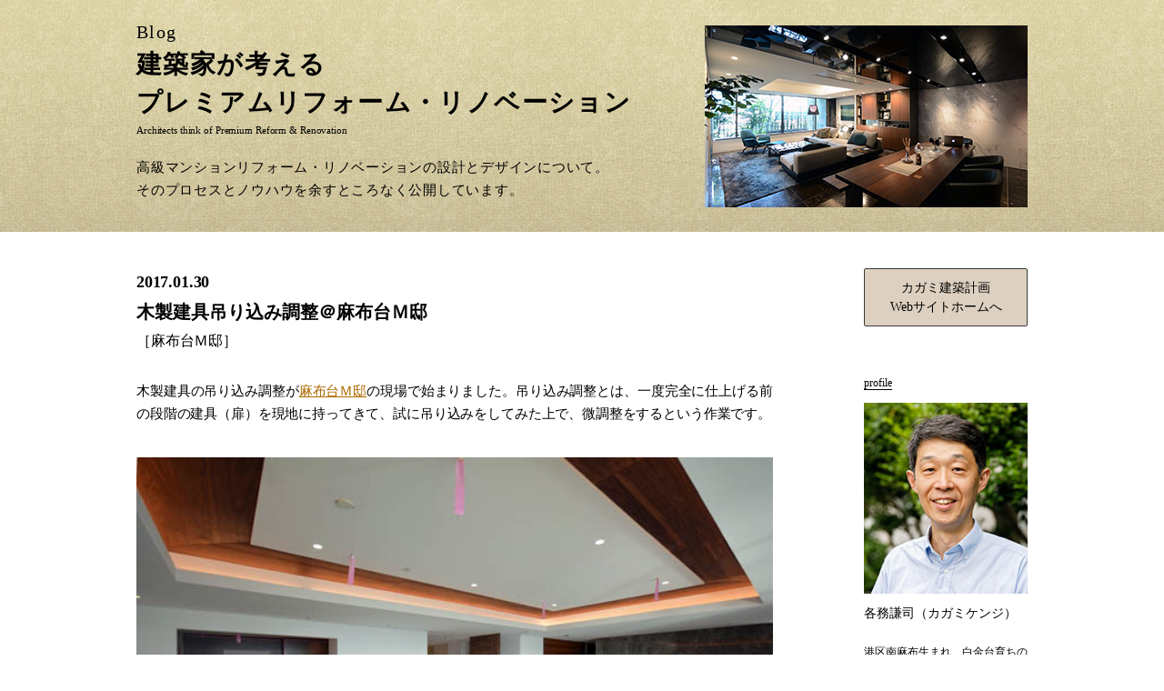

--- FILE ---
content_type: text/html; charset=UTF-8
request_url: https://kagami-renovation.com/apartment_reform/16888.html
body_size: 15561
content:
<html class="no-js" lang="ja">
<head>
<meta charset="utf-8">
<meta http-equiv="x-ua-compatible" content="ie=edge">
<meta name="viewport" content="width=device-width, initial-scale=1">
<title>建築家が考えるプレミアムリフォーム・リノベーション｜建築家・各務謙司のブログ</title>
		<meta name="description" content="高級マンションリフォーム・リノベーションの設計とデザインについて、そのプロセスとノウハウを余すところなく公開しています。デザインや仕上げ材に加え、構造や設備といった普段は見ることのできないマンションの裏側まで徹底的に解説しています。"/>
		<meta name="keywords" content="高級マンション,建築家,プレミアム,リフォーム,リノベーション,各務謙司"/>
		<meta property="og:title" content="建築家が考えるプレミアムリフォーム・リノベーション｜建築家・各務謙司のブログ" />
		<meta property="og:type" content="website" />
		<meta property="og:description" content="高級マンションリフォーム・リノベーションの設計とデザインについて、そのプロセスとノウハウを余すところなく公開しています。デザインや仕上げ材に加え、構造や設備といった普段は見ることのできないマンションの裏側まで徹底的に解説しています。">
		<meta name="viewport" content="width=device-width,initial-scale=1.0,minimum-scale=1.0,shrink-to-fit=no">
		<link rel="shortcut icon" href="https://kagami-renovation.com/wp/wp-content/themes/kagami-blog/images/favicon.ico">
	<link rel="stylesheet" href="https://kagami-renovation.com/wp/wp-content/themes/kagami-blog/css/normalize.css">
	<link rel="stylesheet" href="https://kagami-renovation.com/wp/wp-content/themes/kagami-blog/css/layout.css">
	
	<script src="https://kagami-renovation.com/wp/wp-content/themes/kagami-blog/js/vendor/modernizr-2.8.3.min.js"></script>
	<script src="https://ajax.googleapis.com/ajax/libs/jquery/2.1.3/jquery.min.js"></script>
	<script src="http://cdnjs.cloudflare.com/ajax/libs/jquery-easing/1.3/jquery.easing.min.js"></script>
	<script src="https://kagami-renovation.com/wp/wp-content/themes/kagami-blog/js/common.js?v=170609"></script>
<script type="text/javascript">
/* <![CDATA[ */
window.JetpackScriptData = {"site":{"icon":"","title":"建築家が考える上級リフォーム・リノベーション","host":"unknown","is_wpcom_platform":false}};
/* ]]> */
</script>
<meta name='robots' content='max-image-preview:large' />
<!-- Google tag (gtag.js) consent mode dataLayer added by Site Kit -->
<script type="text/javascript" id="google_gtagjs-js-consent-mode-data-layer">
/* <![CDATA[ */
window.dataLayer = window.dataLayer || [];function gtag(){dataLayer.push(arguments);}
gtag('consent', 'default', {"ad_personalization":"denied","ad_storage":"denied","ad_user_data":"denied","analytics_storage":"denied","functionality_storage":"denied","security_storage":"denied","personalization_storage":"denied","region":["AT","BE","BG","CH","CY","CZ","DE","DK","EE","ES","FI","FR","GB","GR","HR","HU","IE","IS","IT","LI","LT","LU","LV","MT","NL","NO","PL","PT","RO","SE","SI","SK"],"wait_for_update":500});
window._googlesitekitConsentCategoryMap = {"statistics":["analytics_storage"],"marketing":["ad_storage","ad_user_data","ad_personalization"],"functional":["functionality_storage","security_storage"],"preferences":["personalization_storage"]};
window._googlesitekitConsents = {"ad_personalization":"denied","ad_storage":"denied","ad_user_data":"denied","analytics_storage":"denied","functionality_storage":"denied","security_storage":"denied","personalization_storage":"denied","region":["AT","BE","BG","CH","CY","CZ","DE","DK","EE","ES","FI","FR","GB","GR","HR","HU","IE","IS","IT","LI","LT","LU","LV","MT","NL","NO","PL","PT","RO","SE","SI","SK"],"wait_for_update":500};
/* ]]> */
</script>
<!-- Google タグ (gtag.js) の終了同意モード dataLayer が Site Kit によって追加されました -->
<link rel='dns-prefetch' href='//cdn.jsdelivr.net' />
<link rel='dns-prefetch' href='//www.googletagmanager.com' />
<link rel='dns-prefetch' href='//use.fontawesome.com' />
<link rel="alternate" title="oEmbed (JSON)" type="application/json+oembed" href="https://kagami-renovation.com/wp-json/oembed/1.0/embed?url=https%3A%2F%2Fkagami-renovation.com%2Fapartment_reform%2F16888.html" />
<link rel="alternate" title="oEmbed (XML)" type="text/xml+oembed" href="https://kagami-renovation.com/wp-json/oembed/1.0/embed?url=https%3A%2F%2Fkagami-renovation.com%2Fapartment_reform%2F16888.html&#038;format=xml" />
	  <style type="text/css">
	  .wp-pagenavi{margin-left:auto !important; margin-right:auto; !important}

	  .wp-pagenavi a,.wp-pagenavi a:link,.wp-pagenavi a:visited,.wp-pagenavi a:active,.wp-pagenavi span.extend { background:#ac6a00 !important; border:1px solid #ac6a00 !important; color:#ffffff !important; }
	  .wp-pagenavi a:hover,.wp-pagenavi span.current
	  {
		  background:#ffffff !important; border:1px solid #ac6a00 !important; color:#ac6a00 !important; 
	  }
	  .wp-pagenavi span.pages { color:#000000 !important; }
	  </style>
	  <style id='wp-img-auto-sizes-contain-inline-css' type='text/css'>
img:is([sizes=auto i],[sizes^="auto," i]){contain-intrinsic-size:3000px 1500px}
/*# sourceURL=wp-img-auto-sizes-contain-inline-css */
</style>
<style id='wp-emoji-styles-inline-css' type='text/css'>

	img.wp-smiley, img.emoji {
		display: inline !important;
		border: none !important;
		box-shadow: none !important;
		height: 1em !important;
		width: 1em !important;
		margin: 0 0.07em !important;
		vertical-align: -0.1em !important;
		background: none !important;
		padding: 0 !important;
	}
/*# sourceURL=wp-emoji-styles-inline-css */
</style>
<style id='wp-block-library-inline-css' type='text/css'>
:root{--wp-block-synced-color:#7a00df;--wp-block-synced-color--rgb:122,0,223;--wp-bound-block-color:var(--wp-block-synced-color);--wp-editor-canvas-background:#ddd;--wp-admin-theme-color:#007cba;--wp-admin-theme-color--rgb:0,124,186;--wp-admin-theme-color-darker-10:#006ba1;--wp-admin-theme-color-darker-10--rgb:0,107,160.5;--wp-admin-theme-color-darker-20:#005a87;--wp-admin-theme-color-darker-20--rgb:0,90,135;--wp-admin-border-width-focus:2px}@media (min-resolution:192dpi){:root{--wp-admin-border-width-focus:1.5px}}.wp-element-button{cursor:pointer}:root .has-very-light-gray-background-color{background-color:#eee}:root .has-very-dark-gray-background-color{background-color:#313131}:root .has-very-light-gray-color{color:#eee}:root .has-very-dark-gray-color{color:#313131}:root .has-vivid-green-cyan-to-vivid-cyan-blue-gradient-background{background:linear-gradient(135deg,#00d084,#0693e3)}:root .has-purple-crush-gradient-background{background:linear-gradient(135deg,#34e2e4,#4721fb 50%,#ab1dfe)}:root .has-hazy-dawn-gradient-background{background:linear-gradient(135deg,#faaca8,#dad0ec)}:root .has-subdued-olive-gradient-background{background:linear-gradient(135deg,#fafae1,#67a671)}:root .has-atomic-cream-gradient-background{background:linear-gradient(135deg,#fdd79a,#004a59)}:root .has-nightshade-gradient-background{background:linear-gradient(135deg,#330968,#31cdcf)}:root .has-midnight-gradient-background{background:linear-gradient(135deg,#020381,#2874fc)}:root{--wp--preset--font-size--normal:16px;--wp--preset--font-size--huge:42px}.has-regular-font-size{font-size:1em}.has-larger-font-size{font-size:2.625em}.has-normal-font-size{font-size:var(--wp--preset--font-size--normal)}.has-huge-font-size{font-size:var(--wp--preset--font-size--huge)}.has-text-align-center{text-align:center}.has-text-align-left{text-align:left}.has-text-align-right{text-align:right}.has-fit-text{white-space:nowrap!important}#end-resizable-editor-section{display:none}.aligncenter{clear:both}.items-justified-left{justify-content:flex-start}.items-justified-center{justify-content:center}.items-justified-right{justify-content:flex-end}.items-justified-space-between{justify-content:space-between}.screen-reader-text{border:0;clip-path:inset(50%);height:1px;margin:-1px;overflow:hidden;padding:0;position:absolute;width:1px;word-wrap:normal!important}.screen-reader-text:focus{background-color:#ddd;clip-path:none;color:#444;display:block;font-size:1em;height:auto;left:5px;line-height:normal;padding:15px 23px 14px;text-decoration:none;top:5px;width:auto;z-index:100000}html :where(.has-border-color){border-style:solid}html :where([style*=border-top-color]){border-top-style:solid}html :where([style*=border-right-color]){border-right-style:solid}html :where([style*=border-bottom-color]){border-bottom-style:solid}html :where([style*=border-left-color]){border-left-style:solid}html :where([style*=border-width]){border-style:solid}html :where([style*=border-top-width]){border-top-style:solid}html :where([style*=border-right-width]){border-right-style:solid}html :where([style*=border-bottom-width]){border-bottom-style:solid}html :where([style*=border-left-width]){border-left-style:solid}html :where(img[class*=wp-image-]){height:auto;max-width:100%}:where(figure){margin:0 0 1em}html :where(.is-position-sticky){--wp-admin--admin-bar--position-offset:var(--wp-admin--admin-bar--height,0px)}@media screen and (max-width:600px){html :where(.is-position-sticky){--wp-admin--admin-bar--position-offset:0px}}

/*# sourceURL=wp-block-library-inline-css */
</style><style id='global-styles-inline-css' type='text/css'>
:root{--wp--preset--aspect-ratio--square: 1;--wp--preset--aspect-ratio--4-3: 4/3;--wp--preset--aspect-ratio--3-4: 3/4;--wp--preset--aspect-ratio--3-2: 3/2;--wp--preset--aspect-ratio--2-3: 2/3;--wp--preset--aspect-ratio--16-9: 16/9;--wp--preset--aspect-ratio--9-16: 9/16;--wp--preset--color--black: #000000;--wp--preset--color--cyan-bluish-gray: #abb8c3;--wp--preset--color--white: #ffffff;--wp--preset--color--pale-pink: #f78da7;--wp--preset--color--vivid-red: #cf2e2e;--wp--preset--color--luminous-vivid-orange: #ff6900;--wp--preset--color--luminous-vivid-amber: #fcb900;--wp--preset--color--light-green-cyan: #7bdcb5;--wp--preset--color--vivid-green-cyan: #00d084;--wp--preset--color--pale-cyan-blue: #8ed1fc;--wp--preset--color--vivid-cyan-blue: #0693e3;--wp--preset--color--vivid-purple: #9b51e0;--wp--preset--gradient--vivid-cyan-blue-to-vivid-purple: linear-gradient(135deg,rgb(6,147,227) 0%,rgb(155,81,224) 100%);--wp--preset--gradient--light-green-cyan-to-vivid-green-cyan: linear-gradient(135deg,rgb(122,220,180) 0%,rgb(0,208,130) 100%);--wp--preset--gradient--luminous-vivid-amber-to-luminous-vivid-orange: linear-gradient(135deg,rgb(252,185,0) 0%,rgb(255,105,0) 100%);--wp--preset--gradient--luminous-vivid-orange-to-vivid-red: linear-gradient(135deg,rgb(255,105,0) 0%,rgb(207,46,46) 100%);--wp--preset--gradient--very-light-gray-to-cyan-bluish-gray: linear-gradient(135deg,rgb(238,238,238) 0%,rgb(169,184,195) 100%);--wp--preset--gradient--cool-to-warm-spectrum: linear-gradient(135deg,rgb(74,234,220) 0%,rgb(151,120,209) 20%,rgb(207,42,186) 40%,rgb(238,44,130) 60%,rgb(251,105,98) 80%,rgb(254,248,76) 100%);--wp--preset--gradient--blush-light-purple: linear-gradient(135deg,rgb(255,206,236) 0%,rgb(152,150,240) 100%);--wp--preset--gradient--blush-bordeaux: linear-gradient(135deg,rgb(254,205,165) 0%,rgb(254,45,45) 50%,rgb(107,0,62) 100%);--wp--preset--gradient--luminous-dusk: linear-gradient(135deg,rgb(255,203,112) 0%,rgb(199,81,192) 50%,rgb(65,88,208) 100%);--wp--preset--gradient--pale-ocean: linear-gradient(135deg,rgb(255,245,203) 0%,rgb(182,227,212) 50%,rgb(51,167,181) 100%);--wp--preset--gradient--electric-grass: linear-gradient(135deg,rgb(202,248,128) 0%,rgb(113,206,126) 100%);--wp--preset--gradient--midnight: linear-gradient(135deg,rgb(2,3,129) 0%,rgb(40,116,252) 100%);--wp--preset--font-size--small: 13px;--wp--preset--font-size--medium: 20px;--wp--preset--font-size--large: 36px;--wp--preset--font-size--x-large: 42px;--wp--preset--spacing--20: 0.44rem;--wp--preset--spacing--30: 0.67rem;--wp--preset--spacing--40: 1rem;--wp--preset--spacing--50: 1.5rem;--wp--preset--spacing--60: 2.25rem;--wp--preset--spacing--70: 3.38rem;--wp--preset--spacing--80: 5.06rem;--wp--preset--shadow--natural: 6px 6px 9px rgba(0, 0, 0, 0.2);--wp--preset--shadow--deep: 12px 12px 50px rgba(0, 0, 0, 0.4);--wp--preset--shadow--sharp: 6px 6px 0px rgba(0, 0, 0, 0.2);--wp--preset--shadow--outlined: 6px 6px 0px -3px rgb(255, 255, 255), 6px 6px rgb(0, 0, 0);--wp--preset--shadow--crisp: 6px 6px 0px rgb(0, 0, 0);}:where(.is-layout-flex){gap: 0.5em;}:where(.is-layout-grid){gap: 0.5em;}body .is-layout-flex{display: flex;}.is-layout-flex{flex-wrap: wrap;align-items: center;}.is-layout-flex > :is(*, div){margin: 0;}body .is-layout-grid{display: grid;}.is-layout-grid > :is(*, div){margin: 0;}:where(.wp-block-columns.is-layout-flex){gap: 2em;}:where(.wp-block-columns.is-layout-grid){gap: 2em;}:where(.wp-block-post-template.is-layout-flex){gap: 1.25em;}:where(.wp-block-post-template.is-layout-grid){gap: 1.25em;}.has-black-color{color: var(--wp--preset--color--black) !important;}.has-cyan-bluish-gray-color{color: var(--wp--preset--color--cyan-bluish-gray) !important;}.has-white-color{color: var(--wp--preset--color--white) !important;}.has-pale-pink-color{color: var(--wp--preset--color--pale-pink) !important;}.has-vivid-red-color{color: var(--wp--preset--color--vivid-red) !important;}.has-luminous-vivid-orange-color{color: var(--wp--preset--color--luminous-vivid-orange) !important;}.has-luminous-vivid-amber-color{color: var(--wp--preset--color--luminous-vivid-amber) !important;}.has-light-green-cyan-color{color: var(--wp--preset--color--light-green-cyan) !important;}.has-vivid-green-cyan-color{color: var(--wp--preset--color--vivid-green-cyan) !important;}.has-pale-cyan-blue-color{color: var(--wp--preset--color--pale-cyan-blue) !important;}.has-vivid-cyan-blue-color{color: var(--wp--preset--color--vivid-cyan-blue) !important;}.has-vivid-purple-color{color: var(--wp--preset--color--vivid-purple) !important;}.has-black-background-color{background-color: var(--wp--preset--color--black) !important;}.has-cyan-bluish-gray-background-color{background-color: var(--wp--preset--color--cyan-bluish-gray) !important;}.has-white-background-color{background-color: var(--wp--preset--color--white) !important;}.has-pale-pink-background-color{background-color: var(--wp--preset--color--pale-pink) !important;}.has-vivid-red-background-color{background-color: var(--wp--preset--color--vivid-red) !important;}.has-luminous-vivid-orange-background-color{background-color: var(--wp--preset--color--luminous-vivid-orange) !important;}.has-luminous-vivid-amber-background-color{background-color: var(--wp--preset--color--luminous-vivid-amber) !important;}.has-light-green-cyan-background-color{background-color: var(--wp--preset--color--light-green-cyan) !important;}.has-vivid-green-cyan-background-color{background-color: var(--wp--preset--color--vivid-green-cyan) !important;}.has-pale-cyan-blue-background-color{background-color: var(--wp--preset--color--pale-cyan-blue) !important;}.has-vivid-cyan-blue-background-color{background-color: var(--wp--preset--color--vivid-cyan-blue) !important;}.has-vivid-purple-background-color{background-color: var(--wp--preset--color--vivid-purple) !important;}.has-black-border-color{border-color: var(--wp--preset--color--black) !important;}.has-cyan-bluish-gray-border-color{border-color: var(--wp--preset--color--cyan-bluish-gray) !important;}.has-white-border-color{border-color: var(--wp--preset--color--white) !important;}.has-pale-pink-border-color{border-color: var(--wp--preset--color--pale-pink) !important;}.has-vivid-red-border-color{border-color: var(--wp--preset--color--vivid-red) !important;}.has-luminous-vivid-orange-border-color{border-color: var(--wp--preset--color--luminous-vivid-orange) !important;}.has-luminous-vivid-amber-border-color{border-color: var(--wp--preset--color--luminous-vivid-amber) !important;}.has-light-green-cyan-border-color{border-color: var(--wp--preset--color--light-green-cyan) !important;}.has-vivid-green-cyan-border-color{border-color: var(--wp--preset--color--vivid-green-cyan) !important;}.has-pale-cyan-blue-border-color{border-color: var(--wp--preset--color--pale-cyan-blue) !important;}.has-vivid-cyan-blue-border-color{border-color: var(--wp--preset--color--vivid-cyan-blue) !important;}.has-vivid-purple-border-color{border-color: var(--wp--preset--color--vivid-purple) !important;}.has-vivid-cyan-blue-to-vivid-purple-gradient-background{background: var(--wp--preset--gradient--vivid-cyan-blue-to-vivid-purple) !important;}.has-light-green-cyan-to-vivid-green-cyan-gradient-background{background: var(--wp--preset--gradient--light-green-cyan-to-vivid-green-cyan) !important;}.has-luminous-vivid-amber-to-luminous-vivid-orange-gradient-background{background: var(--wp--preset--gradient--luminous-vivid-amber-to-luminous-vivid-orange) !important;}.has-luminous-vivid-orange-to-vivid-red-gradient-background{background: var(--wp--preset--gradient--luminous-vivid-orange-to-vivid-red) !important;}.has-very-light-gray-to-cyan-bluish-gray-gradient-background{background: var(--wp--preset--gradient--very-light-gray-to-cyan-bluish-gray) !important;}.has-cool-to-warm-spectrum-gradient-background{background: var(--wp--preset--gradient--cool-to-warm-spectrum) !important;}.has-blush-light-purple-gradient-background{background: var(--wp--preset--gradient--blush-light-purple) !important;}.has-blush-bordeaux-gradient-background{background: var(--wp--preset--gradient--blush-bordeaux) !important;}.has-luminous-dusk-gradient-background{background: var(--wp--preset--gradient--luminous-dusk) !important;}.has-pale-ocean-gradient-background{background: var(--wp--preset--gradient--pale-ocean) !important;}.has-electric-grass-gradient-background{background: var(--wp--preset--gradient--electric-grass) !important;}.has-midnight-gradient-background{background: var(--wp--preset--gradient--midnight) !important;}.has-small-font-size{font-size: var(--wp--preset--font-size--small) !important;}.has-medium-font-size{font-size: var(--wp--preset--font-size--medium) !important;}.has-large-font-size{font-size: var(--wp--preset--font-size--large) !important;}.has-x-large-font-size{font-size: var(--wp--preset--font-size--x-large) !important;}
/*# sourceURL=global-styles-inline-css */
</style>

<style id='classic-theme-styles-inline-css' type='text/css'>
/*! This file is auto-generated */
.wp-block-button__link{color:#fff;background-color:#32373c;border-radius:9999px;box-shadow:none;text-decoration:none;padding:calc(.667em + 2px) calc(1.333em + 2px);font-size:1.125em}.wp-block-file__button{background:#32373c;color:#fff;text-decoration:none}
/*# sourceURL=/wp-includes/css/classic-themes.min.css */
</style>
<link rel='stylesheet' id='contact-form-7-css' href='https://kagami-renovation.com/wp/wp-content/plugins/contact-form-7/includes/css/styles.css?ver=6.0.6' type='text/css' media='all' />
<link rel='stylesheet' id='wpvrfontawesome-css' href='https://use.fontawesome.com/releases/v6.5.1/css/all.css?ver=8.5.35' type='text/css' media='all' />
<link rel='stylesheet' id='panellium-css-css' href='https://kagami-renovation.com/wp/wp-content/plugins/wpvr/public/lib/pannellum/src/css/pannellum.css?ver=1' type='text/css' media='all' />
<link rel='stylesheet' id='videojs-css-css' href='https://kagami-renovation.com/wp/wp-content/plugins/wpvr/public/lib/pannellum/src/css/video-js.css?ver=1' type='text/css' media='all' />
<link rel='stylesheet' id='videojs-vr-css-css' href='https://kagami-renovation.com/wp/wp-content/plugins/wpvr/public/lib/videojs-vr/videojs-vr.css?ver=1' type='text/css' media='all' />
<link rel='stylesheet' id='owl-css-css' href='https://kagami-renovation.com/wp/wp-content/plugins/wpvr/public/css/owl.carousel.css?ver=8.5.35' type='text/css' media='all' />
<link rel='stylesheet' id='wpvr-css' href='https://kagami-renovation.com/wp/wp-content/plugins/wpvr/public/css/wpvr-public.css?ver=8.5.35' type='text/css' media='all' />
<link rel='stylesheet' id='wp-pagenavi-style-css' href='http://kagami-renovation.com/wp/wp-content/plugins/wp-pagenavi-style/style/default.css?ver=1.0' type='text/css' media='all' />
<script type="text/javascript" src="https://kagami-renovation.com/wp/wp-content/plugins/wpvr/public/lib/pannellum/src/js/pannellum.js?ver=1" id="panellium-js-js"></script>
<script type="text/javascript" src="https://kagami-renovation.com/wp/wp-content/plugins/wpvr/public/lib/pannellum/src/js/libpannellum.js?ver=1" id="panelliumlib-js-js"></script>
<script type="text/javascript" src="https://kagami-renovation.com/wp/wp-content/plugins/wpvr/public/js/video.js?ver=1" id="videojs-js-js"></script>
<script type="text/javascript" src="https://kagami-renovation.com/wp/wp-content/plugins/wpvr/public/lib/videojs-vr/videojs-vr.js?ver=1" id="videojsvr-js-js"></script>
<script type="text/javascript" src="https://kagami-renovation.com/wp/wp-content/plugins/wpvr/public/lib/pannellum/src/js/videojs-pannellum-plugin.js?ver=1" id="panelliumvid-js-js"></script>

<!-- Site Kit によって追加された Google タグ（gtag.js）スニペット -->
<!-- Google アナリティクス スニペット (Site Kit が追加) -->
<script type="text/javascript" src="https://www.googletagmanager.com/gtag/js?id=GT-W623GVP" id="google_gtagjs-js" async></script>
<script type="text/javascript" id="google_gtagjs-js-after">
/* <![CDATA[ */
window.dataLayer = window.dataLayer || [];function gtag(){dataLayer.push(arguments);}
gtag("set","linker",{"domains":["kagami-renovation.com"]});
gtag("js", new Date());
gtag("set", "developer_id.dZTNiMT", true);
gtag("config", "GT-W623GVP");
//# sourceURL=google_gtagjs-js-after
/* ]]> */
</script>
<link rel="https://api.w.org/" href="https://kagami-renovation.com/wp-json/" /><link rel="alternate" title="JSON" type="application/json" href="https://kagami-renovation.com/wp-json/wp/v2/posts/16888" /><link rel="EditURI" type="application/rsd+xml" title="RSD" href="https://kagami-renovation.com/wp/xmlrpc.php?rsd" />
<link rel="canonical" href="https://kagami-renovation.com/apartment_reform/16888.html" />
<link rel='shortlink' href='https://kagami-renovation.com/?p=16888' />
<meta name="generator" content="Site Kit by Google 1.170.0" />	<style type="text/css">
	 .wp-pagenavi
	{
		font-size:12px !important;
	}
	</style>
	</head>

<body class="wp-singular post-template-default single single-post postid-16888 single-format-standard wp-theme-kagami-blog" oncontextmenu="return false;">
<header>

<div class="inner">
<h1><a href="https://kagami-renovation.com/"><em>Blog</em><span>建築家が考える</span><br>
プレミアムリフォーム・リノベーション</a></h1>
<p class="title_cap">Architects think of Premium Reform & Renovation</p>
<h2>高級マンションリフォーム・リノベーションの設計とデザインについて。<br>
そのプロセスとノウハウを余すところなく公開しています。</h2>
<div class="navBtn">MENU</div>
</div>

<nav id="global-nav">
<ul>
<li><a href="https://kagami-renovation.com">HOME</a></li>
<li><a href="https://kagami-renovation.com/category">カテゴリ一覧</a></li>
<li><a href="https://kagami-renovation.com/archive">月別アーカイブ一覧</a></li>
</ul>
</nav>

</header>
<main class="clearfix">
<div class="main_contents">



	<div class="post-16888 post type-post status-publish format-standard hentry category-apartment_reform category-azabudai_m tag-tv-stereo tag-job-site tag-material-color tag-built-in-furniture tag-window-door" id="post-16888">
		<p class="entry-date">2017.01.30</p>
		<h2>木製建具吊り込み調整＠麻布台Ｍ邸</h2>
		<p class="title_cat">［<a href="https://kagami-renovation.com/category/apartment_reform/azabudai_m">麻布台Ｍ邸</a>］</p>
		<div class="entry">
			<p>木製建具の吊り込み調整が<a onclick="javascript:pageTracker._trackPageview('/outgoing/kagami-reform.com/works/%e9%ba%bb%e5%b8%83%e5%8f%b0%ef%bd%8d%e9%82%b8%e3%83%aa%e3%83%95%e3%82%a9%e3%83%bc%e3%83%a0');"  href="http://kagami-reform.com/works/%e9%ba%bb%e5%b8%83%e5%8f%b0%ef%bd%8d%e9%82%b8%e3%83%aa%e3%83%95%e3%82%a9%e3%83%bc%e3%83%a0">麻布台Ｍ邸</a>の現場で始まりました。吊り込み調整とは、一度完全に仕上げる前の段階の建具（扉）を現地に持ってきて、試に吊り込みをしてみた上で、微調整をするという作業です。</p>
<p><a href="http://kagami-renovation.com/dsc_5539_pt"><img fetchpriority="high" decoding="async" class="alignnone size-full wp-image-16863" src="http://kagami-renovation.com/wp/wp-content/uploads/2017/02/DSC_5539_pt.jpg" alt="" width="567" height="384" srcset="https://kagami-renovation.com/wp/wp-content/uploads/2017/02/DSC_5539_pt.jpg 567w, https://kagami-renovation.com/wp/wp-content/uploads/2017/02/DSC_5539_pt-300x203.jpg 300w" sizes="(max-width: 567px) 100vw, 567px" /></a></p>
<p>大きなリビングダイニングの中央に横の状態で立っているのが、吊り込み調整前の建具です。</p>
<p><a href="http://kagami-renovation.com/dsc_5540_pt"><img decoding="async" class="alignnone size-full wp-image-16864" src="http://kagami-renovation.com/wp/wp-content/uploads/2017/02/DSC_5540_pt.jpg" alt="" width="567" height="481" srcset="https://kagami-renovation.com/wp/wp-content/uploads/2017/02/DSC_5540_pt.jpg 567w, https://kagami-renovation.com/wp/wp-content/uploads/2017/02/DSC_5540_pt-300x254.jpg 300w" sizes="(max-width: 567px) 100vw, 567px" /></a></p>
<p>このような建具屋の特殊な金物で、立てた状態で金物の掘り込みや取っ手を現地で取り付けてから吊り込み調整を行います。こちらの建具は、廊下に設ける洗濯機を隠す引き戸ですが、背面からの湿気で使っているうちに歪んでくる可能性があるので、背面に反り止め金物を取り付ける加工をして貰っています。</p>
<p><a href="http://kagami-renovation.com/dsc_5545_pt"><img decoding="async" class="alignnone size-full wp-image-16865" src="http://kagami-renovation.com/wp/wp-content/uploads/2017/02/DSC_5545_pt.jpg" alt="" width="452" height="567" srcset="https://kagami-renovation.com/wp/wp-content/uploads/2017/02/DSC_5545_pt.jpg 452w, https://kagami-renovation.com/wp/wp-content/uploads/2017/02/DSC_5545_pt-239x300.jpg 239w" sizes="(max-width: 452px) 100vw, 452px" /></a></p>
<p>最初の写真にもチラリと写り込んでいましたが、この写真の左側に立っているのが黒檀の建具です。黒檀（エボニー）は、最高級の突板の一つですが、こちらはお付き合いのある<a onclick="javascript:pageTracker._trackPageview('/outgoing/www.m-1veneer.com/');"  href="https://www.m-1veneer.com/">山一商店</a>さんから取り寄せた幅広の突板で、それをその張り方を工夫しながら同じパターンが目立たないように特別にレイアウトして貰ったものです。</p>
<p><a href="http://kagami-renovation.com/dsc_5553_pt"><img loading="lazy" decoding="async" class="alignnone size-full wp-image-16867" src="http://kagami-renovation.com/wp/wp-content/uploads/2017/02/DSC_5553_pt.jpg" alt="" width="440" height="567" srcset="https://kagami-renovation.com/wp/wp-content/uploads/2017/02/DSC_5553_pt.jpg 440w, https://kagami-renovation.com/wp/wp-content/uploads/2017/02/DSC_5553_pt-233x300.jpg 233w" sizes="auto, (max-width: 440px) 100vw, 440px" /></a></p>
<p>まだ、ここから一度取り下げて塗装屋で何工程ものクリアのピアノ磨き塗装を掛けて、木目の美しさを引き出してゆくのですが、すでにこの段階でも独特のオーラを感じてしまいます。</p>
<p><a href="http://kagami-renovation.com/r0040023"><img loading="lazy" decoding="async" class="alignnone size-full wp-image-16870" src="http://kagami-renovation.com/wp/wp-content/uploads/2017/02/R0040023.jpg" alt="" width="447" height="567" srcset="https://kagami-renovation.com/wp/wp-content/uploads/2017/02/R0040023.jpg 447w, https://kagami-renovation.com/wp/wp-content/uploads/2017/02/R0040023-237x300.jpg 237w" sizes="auto, (max-width: 447px) 100vw, 447px" /></a></p>
<p>隠し蝶番を使った建具では、このように枠側と建具側、それぞれに隠し蝶番がピタリと入る孔を掘って貰い、そこにヒンジを仮止めしてから仮吊り込みをするという作業プロセスになります。こちらもまだシナの無塗装の段階ですが、白い塗装の仕上がりにまでもって行って貰う予定です。</p>
<p><a href="http://kagami-renovation.com/dsc_5549_pt"><img loading="lazy" decoding="async" class="alignnone size-full wp-image-16866" src="http://kagami-renovation.com/wp/wp-content/uploads/2017/02/DSC_5549_pt.jpg" alt="" width="420" height="567" srcset="https://kagami-renovation.com/wp/wp-content/uploads/2017/02/DSC_5549_pt.jpg 420w, https://kagami-renovation.com/wp/wp-content/uploads/2017/02/DSC_5549_pt-222x300.jpg 222w" sizes="auto, (max-width: 420px) 100vw, 420px" /></a></p>
<p>こちらは、造作の飾り棚と同じチークの柾目突板で作って貰った書斎入り口の建具です。枠もチーク無垢材で作って貰い、飾り棚の中央のオープンの高さに合わせて、建具の取っ手と張り方の向きを変える高さを合せてもらったものです。こちらも良く見ると造作家具はすでに仕上がっていますが、建具はクリア塗装がまだの状態です。</p>
<p><a href="http://kagami-renovation.com/r0040020"><img loading="lazy" decoding="async" class="alignnone size-full wp-image-16869" src="http://kagami-renovation.com/wp/wp-content/uploads/2017/02/R0040020.jpg" alt="" width="567" height="417" srcset="https://kagami-renovation.com/wp/wp-content/uploads/2017/02/R0040020.jpg 567w, https://kagami-renovation.com/wp/wp-content/uploads/2017/02/R0040020-300x221.jpg 300w" sizes="auto, (max-width: 567px) 100vw, 567px" /></a></p>
<p>取っ手部分をアップで撮影したものです。実は、左側の飾り棚のオープン部分だけでなく、右側に見える大理石張りの石積みの高さともマッチさせているのです。</p>
<p><a href="http://kagami-renovation.com/dsc_5557_pt"><img loading="lazy" decoding="async" class="alignnone size-full wp-image-16868" src="http://kagami-renovation.com/wp/wp-content/uploads/2017/02/DSC_5557_pt.jpg" alt="" width="468" height="567" srcset="https://kagami-renovation.com/wp/wp-content/uploads/2017/02/DSC_5557_pt.jpg 468w, https://kagami-renovation.com/wp/wp-content/uploads/2017/02/DSC_5557_pt-248x300.jpg 248w" sizes="auto, (max-width: 468px) 100vw, 468px" /></a></p>
<p>その大理石がぐるっと回り込んできた側には、壁掛けテレビを設置するための下地が作られていました。隠れてしまう部分なのに、きちんときれいに作られていました。</p>
<p><a href="http://kagami-renovation.com/dsc_5536_pt"><img loading="lazy" decoding="async" class="alignnone size-full wp-image-16862" src="http://kagami-renovation.com/wp/wp-content/uploads/2017/02/DSC_5536_pt.jpg" alt="" width="567" height="398" srcset="https://kagami-renovation.com/wp/wp-content/uploads/2017/02/DSC_5536_pt.jpg 567w, https://kagami-renovation.com/wp/wp-content/uploads/2017/02/DSC_5536_pt-300x211.jpg 300w" sizes="auto, (max-width: 567px) 100vw, 567px" /></a></p>
<p>こちらは、リビングダイニングの折り上げ天井です。元々の形状を全く変えていませんが、白い塗装仕上げで凹凸感が乏しく感じていたので、不燃のウォールナット突板を凹んだ箇所に張って貰ったのですが、立体感がでて俄然高級感が増してきました。</p>
			<div class="st-post-tags">Tags: <a href="https://kagami-renovation.com/tag/tv-stereo" rel="tag">テレビ・オーディオ</a>, <a href="https://kagami-renovation.com/tag/job-site" rel="tag">今日の現場</a>, <a href="https://kagami-renovation.com/tag/material-color" rel="tag">素材と色</a>, <a href="https://kagami-renovation.com/tag/built-in-furniture" rel="tag">造作家具</a>, <a href="https://kagami-renovation.com/tag/window-door" rel="tag">開口部</a></div>
		</div>
	</div>


</div>
<!--/main_contents-->

<aside class="right_side">

<div class="home_link">
<a href="http://www.kagami-reform.com/" target="_blank"><span>カガミ建築計画</span><span>Webサイト</span><span>ホームへ</span></a>
</div>

<section>
<h3><span>profile</span></h3>
<div class="prof_img"><img src="https://kagami-renovation.com/wp/wp-content/themes/kagami-blog/images/pg_profile.jpg" alt=""/></div>
<h4>各務謙司（カガミケンジ）</h4>
<p>港区南麻布生まれ、白金台育ちの建築家・デザイナー</p>

<p>早稲田大学の大学院卒業後、米国ハーバード大学大学院に留学し、ニューヨークの超高級住宅設計事務所Cicognani Kalla Architectsにて約2年間修業しました。1996年帰国後よりリフォーム・リノベーションを専門とした建築設計事務所、カガミ建築計画（リフォームブランド：カガミ・デザインリフォーム）を主宰しています。</p>

<p>高級マンションリフォーム・中古ヴィンテージマンションのリノベーションに特化したデザイン事務所です。</p>

<p><a href="http://kagami-renovation.com/new/contact" target="_blank">&#105;nfo&#64;k&#97;&#103;a&#109;i&#45;ar&#99;&#104;&#105;&#46;&#99;&#111;&#109;</a><br>
TEL 03-5789-4146</p>
</section>

<section>
<form role="search" method="get" class="search-form" action="https://kagami-renovation.com/">
	<label>
		<input type="search" class="search-field" placeholder="Search …" value="" name="s" title="サイト内の記事検索" />
	</label>
	<input type="submit" class="search-submit" value="検索" />
</form>
</section>

<section>
<h3><span>最近の投稿</span></h3>
<ul class="sidePostList">
	<li><a href='https://kagami-renovation.com/vintage/37078.html'>無垢フローリング再活用リフォーム _オスモ塗料＆ボナ研磨システムを使っての再塗装</a></li>
	<li><a href='https://kagami-renovation.com/apartment_renov/37027.html'>仕上げのその先へ_アートが馴染む住まいの成長</a></li>
	<li><a href='https://kagami-renovation.com/%e3%82%ab%e3%82%ac%e3%83%9f%e5%bb%ba%e7%af%89%e8%a8%88%e7%94%bb%e4%ba%8b%e5%8b%99%e6%89%80%e7%a7%bb%e8%bb%a2%e8%a8%88%e7%94%bb/36985.html'>カガミ建築計画の新事務所移転計画-7_後付けフロアヒンジの美しい建具の納まり</a></li>
	<li><a href='https://kagami-renovation.com/apartment_renov/36946.html'>理想のキッチンとは_素材・色味・デザインへのこだわり＠世田谷区A邸</a></li>
	<li><a href='https://kagami-renovation.com/the_library/36931.html'>取っ手・モールディング・素材のディテールと寸法の最終決定</a></li>
</ul>
</section>

<section>
<h3><span>Category</span></h3>
<ul class="sideToggle sideCatList">
	<li class="cat-item cat-item-33"><a href="https://kagami-renovation.com/category/apartment_reform">リフォーム</a>
<ul class='children'>
	<li class="cat-item cat-item-204"><a href="https://kagami-renovation.com/category/apartment_reform/ichibanchou_a">一番町A邸</a>
</li>
	<li class="cat-item cat-item-218"><a href="https://kagami-renovation.com/category/apartment_reform/mita_m">三田M邸</a>
</li>
	<li class="cat-item cat-item-207"><a href="https://kagami-renovation.com/category/apartment_reform/setagayaku_y">世田谷区Y邸</a>
</li>
	<li class="cat-item cat-item-143"><a href="https://kagami-renovation.com/category/apartment_reform/chuouku_y">中央区Y邸</a>
</li>
	<li class="cat-item cat-item-272"><a href="https://kagami-renovation.com/category/apartment_reform/nogizaka_u">乃木坂U邸</a>
</li>
	<li class="cat-item cat-item-222"><a href="https://kagami-renovation.com/category/apartment_reform/nibanchou_i">二番町I邸</a>
</li>
	<li class="cat-item cat-item-262"><a href="https://kagami-renovation.com/category/apartment_reform/sengokuyama_t">仙石山T邸</a>
</li>
	<li class="cat-item cat-item-234"><a href="https://kagami-renovation.com/category/apartment_reform/daikanyama_n">代官山N邸</a>
</li>
	<li class="cat-item cat-item-139"><a href="https://kagami-renovation.com/category/apartment_reform/daikanyama_t">代官山T邸</a>
</li>
	<li class="cat-item cat-item-281"><a href="https://kagami-renovation.com/category/apartment_reform/motoazabu_j">元麻布J邸</a>
</li>
	<li class="cat-item cat-item-224"><a href="https://kagami-renovation.com/category/apartment_reform/motoazabuhills_a">元麻布ヒルズA邸</a>
</li>
	<li class="cat-item cat-item-52"><a href="https://kagami-renovation.com/category/apartment_reform/roppongi_f">六本木F邸</a>
</li>
	<li class="cat-item cat-item-138"><a href="https://kagami-renovation.com/category/apartment_reform/roppongi_m">六本木M邸</a>
</li>
	<li class="cat-item cat-item-273"><a href="https://kagami-renovation.com/category/apartment_reform/roppongi_y">六本木Y邸</a>
</li>
	<li class="cat-item cat-item-192"><a href="https://kagami-renovation.com/category/apartment_reform/ichibancho_y">千代田区一番町Y邸</a>
</li>
	<li class="cat-item cat-item-147"><a href="https://kagami-renovation.com/category/apartment_reform/nanpeidai_n">南平台N邸</a>
</li>
	<li class="cat-item cat-item-149"><a href="https://kagami-renovation.com/category/apartment_reform/minamiaoyama_y">南青山Y邸</a>
</li>
	<li class="cat-item cat-item-232"><a href="https://kagami-renovation.com/category/apartment_reform/shinagawa_n">品川N邸</a>
</li>
	<li class="cat-item cat-item-140"><a href="https://kagami-renovation.com/category/apartment_reform/shinagawaku_y">品川区Y邸</a>
</li>
	<li class="cat-item cat-item-231"><a href="https://kagami-renovation.com/category/apartment_reform/gaienmae_c">外苑前C邸</a>
</li>
	<li class="cat-item cat-item-10"><a href="https://kagami-renovation.com/category/apartment_reform/kohinata_a">小日向A邸</a>
</li>
	<li class="cat-item cat-item-102"><a href="https://kagami-renovation.com/category/apartment_reform/kawasaki_k">川崎K邸</a>
</li>
	<li class="cat-item cat-item-142"><a href="https://kagami-renovation.com/category/apartment_reform/ichigaya_s">市ヶ谷S邸</a>
</li>
	<li class="cat-item cat-item-216"><a href="https://kagami-renovation.com/category/apartment_reform/hirakawachou_t">平河町T邸</a>
</li>
	<li class="cat-item cat-item-89"><a href="https://kagami-renovation.com/category/apartment_reform/hiroo_h">広尾H邸</a>
</li>
	<li class="cat-item cat-item-200"><a href="https://kagami-renovation.com/category/apartment_reform/seijyo_z">成城Z邸</a>
</li>
	<li class="cat-item cat-item-235"><a href="https://kagami-renovation.com/category/apartment_reform/shoutou_d">松濤D邸</a>
</li>
	<li class="cat-item cat-item-201"><a href="https://kagami-renovation.com/category/apartment_reform/yokohama_o">横浜市O邸</a>
</li>
	<li class="cat-item cat-item-259"><a href="https://kagami-renovation.com/category/apartment_reform/shibuya_m">渋谷M邸</a>
</li>
	<li class="cat-item cat-item-280"><a href="https://kagami-renovation.com/category/apartment_reform/shibuyaku_n">渋谷区N邸</a>
</li>
	<li class="cat-item cat-item-191"><a href="https://kagami-renovation.com/category/apartment_reform/shibuya_s">渋谷区タワーマンションS邸</a>
</li>
	<li class="cat-item cat-item-137"><a href="https://kagami-renovation.com/category/apartment_reform/shirogane_n">白金N邸</a>
</li>
	<li class="cat-item cat-item-116"><a href="https://kagami-renovation.com/category/apartment_reform/shirokanedai_c">白金台C邸</a>
</li>
	<li class="cat-item cat-item-225"><a href="https://kagami-renovation.com/category/apartment_reform/shirokanedai_e">白金台E邸</a>
</li>
	<li class="cat-item cat-item-209"><a href="https://kagami-renovation.com/category/apartment_reform/shirokanedai_h">白金台H邸</a>
</li>
	<li class="cat-item cat-item-40"><a href="https://kagami-renovation.com/category/apartment_reform/shirokanedai_k">白金台K邸</a>
</li>
	<li class="cat-item cat-item-195"><a href="https://kagami-renovation.com/category/apartment_reform/shirokanedai_m">白金台M邸</a>
</li>
	<li class="cat-item cat-item-198"><a href="https://kagami-renovation.com/category/apartment_reform/shirokanedai_p">白金台P邸</a>
</li>
	<li class="cat-item cat-item-263"><a href="https://kagami-renovation.com/category/apartment_reform/meguroku_o">目黒区O邸</a>
</li>
	<li class="cat-item cat-item-174"><a href="https://kagami-renovation.com/category/apartment_reform/toranomonhills_m">虎ノ門ヒルズM邸</a>
</li>
	<li class="cat-item cat-item-135"><a href="https://kagami-renovation.com/category/apartment_reform/nishiazabu_t">西麻布T邸</a>
</li>
	<li class="cat-item cat-item-66"><a href="https://kagami-renovation.com/category/apartment_reform/akasaka_j">赤坂J邸</a>
</li>
	<li class="cat-item cat-item-136"><a href="https://kagami-renovation.com/category/apartment_reform/akasaka_m">赤坂M邸</a>
</li>
	<li class="cat-item cat-item-261"><a href="https://kagami-renovation.com/category/apartment_reform/akasaka_n">赤坂N邸</a>
</li>
	<li class="cat-item cat-item-146"><a href="https://kagami-renovation.com/category/apartment_reform/akasaka_y">赤坂Y邸</a>
</li>
	<li class="cat-item cat-item-161"><a href="https://kagami-renovation.com/category/apartment_reform/serviceapartment_s">高級高齢者向けサービスアパートメントS邸</a>
</li>
	<li class="cat-item cat-item-107"><a href="https://kagami-renovation.com/category/apartment_reform/takanawa_i">高輪I邸</a>
</li>
	<li class="cat-item cat-item-92"><a href="https://kagami-renovation.com/category/apartment_reform/tanakawa_m">高輪Ｍ邸</a>
</li>
	<li class="cat-item cat-item-236"><a href="https://kagami-renovation.com/category/apartment_reform/koujimachi_k">麹町K邸</a>
</li>
	<li class="cat-item cat-item-205"><a href="https://kagami-renovation.com/category/apartment_reform/azabudai_m">麻布台Ｍ邸</a>
</li>
</ul>
</li>
	<li class="cat-item cat-item-34"><a href="https://kagami-renovation.com/category/apartment_renov">リノベーション</a>
<ul class='children'>
	<li class="cat-item cat-item-187"><a href="https://kagami-renovation.com/category/apartment_renov/odaiba_k">お台場K邸</a>
</li>
	<li class="cat-item cat-item-121"><a href="https://kagami-renovation.com/category/apartment_renov/newyork_s">ニューヨークS邸</a>
</li>
	<li class="cat-item cat-item-282"><a href="https://kagami-renovation.com/category/apartment_renov/mita_s">三田S邸</a>
</li>
	<li class="cat-item cat-item-287"><a href="https://kagami-renovation.com/category/apartment_renov/%e4%b8%96%e7%94%b0%e8%b0%b7%e5%8c%baa%e9%82%b8">世田谷区A邸</a>
</li>
	<li class="cat-item cat-item-132"><a href="https://kagami-renovation.com/category/apartment_renov/setagayaku_n">世田谷区N邸</a>
</li>
	<li class="cat-item cat-item-238"><a href="https://kagami-renovation.com/category/apartment_renov/yoyogiuehara_i">代々木上原I邸</a>
</li>
	<li class="cat-item cat-item-202"><a href="https://kagami-renovation.com/category/apartment_renov/motoazabu_i">元麻布I邸</a>
</li>
	<li class="cat-item cat-item-5"><a href="https://kagami-renovation.com/category/apartment_renov/roppongi_t">六本木T邸</a>
</li>
	<li class="cat-item cat-item-148"><a href="https://kagami-renovation.com/category/apartment_renov/roppongi_n">六本木Ｎ邸</a>
</li>
	<li class="cat-item cat-item-43"><a href="https://kagami-renovation.com/category/apartment_renov/chiyodaku_hi">千代田区HI邸</a>
</li>
	<li class="cat-item cat-item-253"><a href="https://kagami-renovation.com/category/apartment_renov/chiyoda_m">千代田区M邸</a>
</li>
	<li class="cat-item cat-item-42"><a href="https://kagami-renovation.com/category/apartment_renov/minamiaoyama_g">南青山G邸</a>
</li>
	<li class="cat-item cat-item-181"><a href="https://kagami-renovation.com/category/apartment_renov/minamiazabu_k">南麻布K邸</a>
</li>
	<li class="cat-item cat-item-165"><a href="https://kagami-renovation.com/category/apartment_renov/minamiazabu_s">南麻布S邸</a>
</li>
	<li class="cat-item cat-item-286"><a href="https://kagami-renovation.com/category/apartment_renov/jonan_r">城南R邸</a>
</li>
	<li class="cat-item cat-item-133"><a href="https://kagami-renovation.com/category/apartment_renov/koishikawa_r">小石川R邸</a>
</li>
	<li class="cat-item cat-item-276"><a href="https://kagami-renovation.com/category/apartment_renov/bunkyoku_s">文京区S邸</a>
</li>
	<li class="cat-item cat-item-277"><a href="https://kagami-renovation.com/category/apartment_renov/shinjyuku_t">新宿区T邸</a>
</li>
	<li class="cat-item cat-item-210"><a href="https://kagami-renovation.com/category/apartment_renov/yokohama_a">横浜A邸</a>
</li>
	<li class="cat-item cat-item-265"><a href="https://kagami-renovation.com/category/apartment_renov/shibuya_r">渋谷R邸</a>
</li>
	<li class="cat-item cat-item-285"><a href="https://kagami-renovation.com/category/apartment_renov/shibuya_l">渋谷区L邸</a>
</li>
	<li class="cat-item cat-item-233"><a href="https://kagami-renovation.com/category/apartment_renov/shibuyaku_q">渋谷区Q邸</a>
</li>
	<li class="cat-item cat-item-217"><a href="https://kagami-renovation.com/category/apartment_renov/minatoku_r">港区R邸</a>
</li>
	<li class="cat-item cat-item-4"><a href="https://kagami-renovation.com/category/apartment_renov/shirokanedai_s">白金台S邸</a>
</li>
	<li class="cat-item cat-item-128"><a href="https://kagami-renovation.com/category/apartment_renov/kobe_m">神戸M邸</a>
</li>
	<li class="cat-item cat-item-211"><a href="https://kagami-renovation.com/category/apartment_renov/nishiazabu_n">西麻布N邸</a>
</li>
	<li class="cat-item cat-item-199"><a href="https://kagami-renovation.com/category/apartment_renov/akasaka_s">赤坂S邸</a>
</li>
	<li class="cat-item cat-item-270"><a href="https://kagami-renovation.com/category/apartment_renov/kansai_i">関西I邸</a>
</li>
	<li class="cat-item cat-item-47"><a href="https://kagami-renovation.com/category/apartment_renov/aoyama_a">青山A邸</a>
</li>
	<li class="cat-item cat-item-188"><a href="https://kagami-renovation.com/category/apartment_renov/aoyama_i">青山I邸</a>
</li>
	<li class="cat-item cat-item-203"><a href="https://kagami-renovation.com/category/apartment_renov/aoyama_p">青山P邸</a>
</li>
	<li class="cat-item cat-item-94"><a href="https://kagami-renovation.com/category/apartment_renov/azabu_mt">麻布MT邸</a>
</li>
</ul>
</li>
	<li class="cat-item cat-item-126"><a href="https://kagami-renovation.com/category/skeleton_renovation">スケルトンリノベーション</a>
<ul class='children'>
	<li class="cat-item cat-item-127"><a href="https://kagami-renovation.com/category/skeleton_renovation/suginami_s">杉並区S邸</a>
</li>
</ul>
</li>
	<li class="cat-item cat-item-67"><a href="https://kagami-renovation.com/category/vintage">ヴィンテージリフォーム</a>
<ul class='children'>
	<li class="cat-item cat-item-183"><a href="https://kagami-renovation.com/category/vintage/mitatsunamachi_parkmansion_u">三田綱町パークマンションU邸</a>
</li>
	<li class="cat-item cat-item-284"><a href="https://kagami-renovation.com/category/vintage/ootaku_s">大田区S邸</a>
</li>
	<li class="cat-item cat-item-145"><a href="https://kagami-renovation.com/category/vintage/hiroo_i">広尾I邸</a>
</li>
	<li class="cat-item cat-item-164"><a href="https://kagami-renovation.com/category/vintage/hiroo_n">広尾N邸</a>
</li>
	<li class="cat-item cat-item-160"><a href="https://kagami-renovation.com/category/vintage/banchou_h">番町H邸</a>
</li>
	<li class="cat-item cat-item-6"><a href="https://kagami-renovation.com/category/vintage/meguro_s">目黒S邸</a>
</li>
</ul>
</li>
	<li class="cat-item cat-item-177"><a href="https://kagami-renovation.com/category/vintage_renovation">ヴィンテージリノベーション</a>
<ul class='children'>
	<li class="cat-item cat-item-178"><a href="https://kagami-renovation.com/category/vintage_renovation/shirokanedai_y">白金台Y邸</a>
</li>
	<li class="cat-item cat-item-227"><a href="https://kagami-renovation.com/category/vintage_renovation/komazawa_x">駒沢X邸</a>
</li>
</ul>
</li>
	<li class="cat-item cat-item-105"><a href="https://kagami-renovation.com/category/kitchen_renovation">キッチンリフォーム</a>
</li>
	<li class="cat-item cat-item-172"><a href="https://kagami-renovation.com/category/investiment_leasing_renovation">投資・賃貸用リフォーム</a>
<ul class='children'>
	<li class="cat-item cat-item-173"><a href="https://kagami-renovation.com/category/investiment_leasing_renovation/shoto_m">松濤M邸</a>
</li>
	<li class="cat-item cat-item-206"><a href="https://kagami-renovation.com/category/investiment_leasing_renovation/yokohama_iseyama_y">横浜伊勢山Y邸</a>
</li>
	<li class="cat-item cat-item-226"><a href="https://kagami-renovation.com/category/investiment_leasing_renovation/aoyama_n">青山N邸</a>
</li>
	<li class="cat-item cat-item-190"><a href="https://kagami-renovation.com/category/investiment_leasing_renovation/takanawa_%ef%bd%81">高輪A邸</a>
</li>
	<li class="cat-item cat-item-189"><a href="https://kagami-renovation.com/category/investiment_leasing_renovation/takanawa_p">高輪P邸</a>
</li>
</ul>
</li>
	<li class="cat-item cat-item-167"><a href="https://kagami-renovation.com/category/designadvice">リフォームデザインアドバイス</a>
<ul class='children'>
	<li class="cat-item cat-item-237"><a href="https://kagami-renovation.com/category/designadvice/hiroo_o">広尾O邸</a>
</li>
	<li class="cat-item cat-item-212"><a href="https://kagami-renovation.com/category/designadvice/shinjyuku_u">新宿U邸</a>
</li>
	<li class="cat-item cat-item-230"><a href="https://kagami-renovation.com/category/designadvice/minatokumita_a">港区三田A邸</a>
</li>
	<li class="cat-item cat-item-166"><a href="https://kagami-renovation.com/category/designadvice/mejiro_y">目白Y邸</a>
</li>
	<li class="cat-item cat-item-274"><a href="https://kagami-renovation.com/category/designadvice/%e8%b5%a4%e5%9d%82w%e9%82%b8">赤坂W邸</a>
</li>
</ul>
</li>
	<li class="cat-item cat-item-162"><a href="https://kagami-renovation.com/category/singapore">シンガポール高級コンド</a>
</li>
	<li class="cat-item cat-item-194"><a href="https://kagami-renovation.com/category/owner_apartment_renovation">オーナーマンションリノベーション</a>
<ul class='children'>
	<li class="cat-item cat-item-193"><a href="https://kagami-renovation.com/category/owner_apartment_renovation/harajyuku_k">原宿Ｋ邸</a>
</li>
</ul>
</li>
	<li class="cat-item cat-item-130"><a href="https://kagami-renovation.com/category/interior-2">インテリア</a>
</li>
	<li class="cat-item cat-item-75"><a href="https://kagami-renovation.com/category/order_funiture">特注オーダー家具</a>
</li>
	<li class="cat-item cat-item-19"><a href="https://kagami-renovation.com/category/news">ニュース</a>
</li>
	<li class="cat-item cat-item-12"><a href="https://kagami-renovation.com/category/ochashitu">お茶室リフォーム</a>
</li>
	<li class="cat-item cat-item-112"><a href="https://kagami-renovation.com/category/school-2">学校・セミナー</a>
<ul class='children'>
	<li class="cat-item cat-item-124"><a href="https://kagami-renovation.com/category/school-2/sumainogakkou_renovation_seminar">住まいの学校_リフォームセミナー</a>
</li>
	<li class="cat-item cat-item-68"><a href="https://kagami-renovation.com/category/school-2/kenchikuchishikigakkou">建築知識学校　リフォームセミナー</a>
</li>
	<li class="cat-item cat-item-118"><a href="https://kagami-renovation.com/category/school-2/housei_kouhou">法政大学　構法スタジオ</a>
</li>
</ul>
</li>
	<li class="cat-item cat-item-48"><a href="https://kagami-renovation.com/category/two_generation">二世帯住宅リフォーム</a>
</li>
	<li class="cat-item cat-item-35"><a href="https://kagami-renovation.com/category/bessou_reform">別荘リフォーム</a>
<ul class='children'>
	<li class="cat-item cat-item-21"><a href="https://kagami-renovation.com/category/bessou_reform/izu_ok">伊豆ＯＫ別荘</a>
</li>
	<li class="cat-item cat-item-86"><a href="https://kagami-renovation.com/category/bessou_reform/hakone_c">箱根Ｃ別荘</a>
</li>
	<li class="cat-item cat-item-88"><a href="https://kagami-renovation.com/category/bessou_reform/hakone_s">箱根Ｓ別荘</a>
</li>
	<li class="cat-item cat-item-39"><a href="https://kagami-renovation.com/category/bessou_reform/karuizawa_y">軽井沢Ｙ邸</a>
</li>
</ul>
</li>
	<li class="cat-item cat-item-95"><a href="https://kagami-renovation.com/category/kodate_reform">戸建住宅リフォーム</a>
<ul class='children'>
	<li class="cat-item cat-item-215"><a href="https://kagami-renovation.com/category/kodate_reform/hiroo_k">広尾Ｋ邸</a>
</li>
	<li class="cat-item cat-item-108"><a href="https://kagami-renovation.com/category/kodate_reform/denenchouhu_f">田園調布Ｆ邸</a>
</li>
</ul>
</li>
	<li class="cat-item cat-item-61"><a href="https://kagami-renovation.com/category/shinchiku">新築住宅</a>
</li>
	<li class="cat-item cat-item-99"><a href="https://kagami-renovation.com/category/new_weekendhouse">新築別荘</a>
</li>
	<li class="cat-item cat-item-62"><a href="https://kagami-renovation.com/category/nihonkaoku">日本家屋リフォーム</a>
</li>
	<li class="cat-item cat-item-20"><a href="https://kagami-renovation.com/category/newprojects">新規プロジェクト</a>
</li>
	<li class="cat-item cat-item-36"><a href="https://kagami-renovation.com/category/consulting">相談</a>
</li>
	<li class="cat-item cat-item-1"><a href="https://kagami-renovation.com/category/othres">その他</a>
<ul class='children'>
	<li class="cat-item cat-item-120"><a href="https://kagami-renovation.com/category/othres/new_material">新製品・設備</a>
</li>
</ul>
</li>
	<li class="cat-item cat-item-7"><a href="https://kagami-renovation.com/category/kengaku">見学記</a>
<ul class='children'>
	<li class="cat-item cat-item-275"><a href="https://kagami-renovation.com/category/kengaku/milanosalone2023">ミラノサローネ2023</a>
</li>
</ul>
</li>
	<li class="cat-item cat-item-279"><a href="https://kagami-renovation.com/category/i-curation">i-curation</a>
</li>
	<li class="cat-item cat-item-269"><a href="https://kagami-renovation.com/category/owner_building_penthouse_design">オーナービル最上階住戸設計</a>
<ul class='children'>
	<li class="cat-item cat-item-268"><a href="https://kagami-renovation.com/category/owner_building_penthouse_design/kansai_m">関西M邸</a>
</li>
</ul>
</li>
	<li class="cat-item cat-item-288"><a href="https://kagami-renovation.com/category/%e3%82%ab%e3%82%ac%e3%83%9f%e5%bb%ba%e7%af%89%e8%a8%88%e7%94%bb%e4%ba%8b%e5%8b%99%e6%89%80%e7%a7%bb%e8%bb%a2%e8%a8%88%e7%94%bb">カガミ建築計画事務所移転計画</a>
</li>
	<li class="cat-item cat-item-264"><a href="https://kagami-renovation.com/category/the_library">ザ・ライブラリー</a>
</li>
	<li class="cat-item cat-item-267"><a href="https://kagami-renovation.com/category/resortapartment_reform">リゾートマンションリフォーム</a>
<ul class='children'>
	<li class="cat-item cat-item-266"><a href="https://kagami-renovation.com/category/resortapartment_reform/shounan_t">湘南T邸</a>
</li>
</ul>
</li>
</ul>
</section>

<section>
<h3><span>Archive</span></h3>
</section>

</aside>
</main>

<footer>
<div class="inner">
<p>カガミ建築計画株式会社 <br class="viewsp">〒107-0062　東京都港区南青山6-12-4-903 &nbsp; <br class="viewsp">TEL・FAX 03-5789-4146<br>
 営業時間：平日 10:00 &mdash; 19:00 （土日祝は休み）<br>
© KAGAMI-ARCHITECTS. All rights reserved.</p>
</div>
<script type="speculationrules">
{"prefetch":[{"source":"document","where":{"and":[{"href_matches":"/*"},{"not":{"href_matches":["/wp/wp-*.php","/wp/wp-admin/*","/wp/wp-content/uploads/*","/wp/wp-content/*","/wp/wp-content/plugins/*","/wp/wp-content/themes/kagami-blog/*","/*\\?(.+)"]}},{"not":{"selector_matches":"a[rel~=\"nofollow\"]"}},{"not":{"selector_matches":".no-prefetch, .no-prefetch a"}}]},"eagerness":"conservative"}]}
</script>

<!-- tracker added by Ultimate Google Analytics plugin v1.6.0: http://www.oratransplant.nl/uga -->
<script type="text/javascript">
var gaJsHost = (("https:" == document.location.protocol) ? "https://ssl." : "http://www.");
document.write(unescape("%3Cscript src='" + gaJsHost + "google-analytics.com/ga.js' type='text/javascript'%3E%3C/script%3E"));
</script>
<script type="text/javascript">
var pageTracker = _gat._getTracker("UA-1599030-3");
pageTracker._initData();
pageTracker._trackPageview();
</script>
<script type="text/javascript" src="https://kagami-renovation.com/wp/wp-includes/js/dist/hooks.min.js?ver=dd5603f07f9220ed27f1" id="wp-hooks-js"></script>
<script type="text/javascript" src="https://kagami-renovation.com/wp/wp-includes/js/dist/i18n.min.js?ver=c26c3dc7bed366793375" id="wp-i18n-js"></script>
<script type="text/javascript" id="wp-i18n-js-after">
/* <![CDATA[ */
wp.i18n.setLocaleData( { 'text direction\u0004ltr': [ 'ltr' ] } );
//# sourceURL=wp-i18n-js-after
/* ]]> */
</script>
<script type="text/javascript" src="https://kagami-renovation.com/wp/wp-content/plugins/contact-form-7/includes/swv/js/index.js?ver=6.0.6" id="swv-js"></script>
<script type="text/javascript" id="contact-form-7-js-translations">
/* <![CDATA[ */
( function( domain, translations ) {
	var localeData = translations.locale_data[ domain ] || translations.locale_data.messages;
	localeData[""].domain = domain;
	wp.i18n.setLocaleData( localeData, domain );
} )( "contact-form-7", {"translation-revision-date":"2025-04-11 06:42:50+0000","generator":"GlotPress\/4.0.1","domain":"messages","locale_data":{"messages":{"":{"domain":"messages","plural-forms":"nplurals=1; plural=0;","lang":"ja_JP"},"This contact form is placed in the wrong place.":["\u3053\u306e\u30b3\u30f3\u30bf\u30af\u30c8\u30d5\u30a9\u30fc\u30e0\u306f\u9593\u9055\u3063\u305f\u4f4d\u7f6e\u306b\u7f6e\u304b\u308c\u3066\u3044\u307e\u3059\u3002"],"Error:":["\u30a8\u30e9\u30fc:"]}},"comment":{"reference":"includes\/js\/index.js"}} );
//# sourceURL=contact-form-7-js-translations
/* ]]> */
</script>
<script type="text/javascript" id="contact-form-7-js-before">
/* <![CDATA[ */
var wpcf7 = {
    "api": {
        "root": "https:\/\/kagami-renovation.com\/wp-json\/",
        "namespace": "contact-form-7\/v1"
    }
};
//# sourceURL=contact-form-7-js-before
/* ]]> */
</script>
<script type="text/javascript" src="https://kagami-renovation.com/wp/wp-content/plugins/contact-form-7/includes/js/index.js?ver=6.0.6" id="contact-form-7-js"></script>
<script type="text/javascript" src="https://kagami-renovation.com/wp/wp-content/plugins/google-site-kit/dist/assets/js/googlesitekit-consent-mode-bc2e26cfa69fcd4a8261.js" id="googlesitekit-consent-mode-js"></script>
<script type="text/javascript" id="wp_slimstat-js-extra">
/* <![CDATA[ */
var SlimStatParams = {"ajaxurl":"https://kagami-renovation.com/wp/wp-admin/admin-ajax.php","baseurl":"/","dnt":"noslimstat,ab-item","ci":"YTo0OntzOjEyOiJjb250ZW50X3R5cGUiO3M6NDoicG9zdCI7czo4OiJjYXRlZ29yeSI7czoyMToiMzMsMjA1LDU1LDI1LDIzLDUwLDgwIjtzOjEwOiJjb250ZW50X2lkIjtpOjE2ODg4O3M6NjoiYXV0aG9yIjtzOjEyOiJLZW5qaSBLYWdhbWkiO30-.fb5b7d74ec326d5fb5a16042c5aa527a"};
//# sourceURL=wp_slimstat-js-extra
/* ]]> */
</script>
<script defer type="text/javascript" src="https://cdn.jsdelivr.net/wp/wp-slimstat/tags/5.2.13/wp-slimstat.min.js" id="wp_slimstat-js"></script>
<script type="text/javascript" id="wp-consent-api-js-extra">
/* <![CDATA[ */
var consent_api = {"consent_type":"","waitfor_consent_hook":"","cookie_expiration":"30","cookie_prefix":"wp_consent"};
//# sourceURL=wp-consent-api-js-extra
/* ]]> */
</script>
<script type="text/javascript" src="https://kagami-renovation.com/wp/wp-content/plugins/wp-consent-api/assets/js/wp-consent-api.min.js?ver=1.0.8" id="wp-consent-api-js"></script>
<script id="wp-emoji-settings" type="application/json">
{"baseUrl":"https://s.w.org/images/core/emoji/17.0.2/72x72/","ext":".png","svgUrl":"https://s.w.org/images/core/emoji/17.0.2/svg/","svgExt":".svg","source":{"concatemoji":"https://kagami-renovation.com/wp/wp-includes/js/wp-emoji-release.min.js?ver=6.9"}}
</script>
<script type="module">
/* <![CDATA[ */
/*! This file is auto-generated */
const a=JSON.parse(document.getElementById("wp-emoji-settings").textContent),o=(window._wpemojiSettings=a,"wpEmojiSettingsSupports"),s=["flag","emoji"];function i(e){try{var t={supportTests:e,timestamp:(new Date).valueOf()};sessionStorage.setItem(o,JSON.stringify(t))}catch(e){}}function c(e,t,n){e.clearRect(0,0,e.canvas.width,e.canvas.height),e.fillText(t,0,0);t=new Uint32Array(e.getImageData(0,0,e.canvas.width,e.canvas.height).data);e.clearRect(0,0,e.canvas.width,e.canvas.height),e.fillText(n,0,0);const a=new Uint32Array(e.getImageData(0,0,e.canvas.width,e.canvas.height).data);return t.every((e,t)=>e===a[t])}function p(e,t){e.clearRect(0,0,e.canvas.width,e.canvas.height),e.fillText(t,0,0);var n=e.getImageData(16,16,1,1);for(let e=0;e<n.data.length;e++)if(0!==n.data[e])return!1;return!0}function u(e,t,n,a){switch(t){case"flag":return n(e,"\ud83c\udff3\ufe0f\u200d\u26a7\ufe0f","\ud83c\udff3\ufe0f\u200b\u26a7\ufe0f")?!1:!n(e,"\ud83c\udde8\ud83c\uddf6","\ud83c\udde8\u200b\ud83c\uddf6")&&!n(e,"\ud83c\udff4\udb40\udc67\udb40\udc62\udb40\udc65\udb40\udc6e\udb40\udc67\udb40\udc7f","\ud83c\udff4\u200b\udb40\udc67\u200b\udb40\udc62\u200b\udb40\udc65\u200b\udb40\udc6e\u200b\udb40\udc67\u200b\udb40\udc7f");case"emoji":return!a(e,"\ud83e\u1fac8")}return!1}function f(e,t,n,a){let r;const o=(r="undefined"!=typeof WorkerGlobalScope&&self instanceof WorkerGlobalScope?new OffscreenCanvas(300,150):document.createElement("canvas")).getContext("2d",{willReadFrequently:!0}),s=(o.textBaseline="top",o.font="600 32px Arial",{});return e.forEach(e=>{s[e]=t(o,e,n,a)}),s}function r(e){var t=document.createElement("script");t.src=e,t.defer=!0,document.head.appendChild(t)}a.supports={everything:!0,everythingExceptFlag:!0},new Promise(t=>{let n=function(){try{var e=JSON.parse(sessionStorage.getItem(o));if("object"==typeof e&&"number"==typeof e.timestamp&&(new Date).valueOf()<e.timestamp+604800&&"object"==typeof e.supportTests)return e.supportTests}catch(e){}return null}();if(!n){if("undefined"!=typeof Worker&&"undefined"!=typeof OffscreenCanvas&&"undefined"!=typeof URL&&URL.createObjectURL&&"undefined"!=typeof Blob)try{var e="postMessage("+f.toString()+"("+[JSON.stringify(s),u.toString(),c.toString(),p.toString()].join(",")+"));",a=new Blob([e],{type:"text/javascript"});const r=new Worker(URL.createObjectURL(a),{name:"wpTestEmojiSupports"});return void(r.onmessage=e=>{i(n=e.data),r.terminate(),t(n)})}catch(e){}i(n=f(s,u,c,p))}t(n)}).then(e=>{for(const n in e)a.supports[n]=e[n],a.supports.everything=a.supports.everything&&a.supports[n],"flag"!==n&&(a.supports.everythingExceptFlag=a.supports.everythingExceptFlag&&a.supports[n]);var t;a.supports.everythingExceptFlag=a.supports.everythingExceptFlag&&!a.supports.flag,a.supports.everything||((t=a.source||{}).concatemoji?r(t.concatemoji):t.wpemoji&&t.twemoji&&(r(t.twemoji),r(t.wpemoji)))});
//# sourceURL=https://kagami-renovation.com/wp/wp-includes/js/wp-emoji-loader.min.js
/* ]]> */
</script>
</footer>

<!--
<div class="totop">
<p id="pagetop"><a href="#top"><img src="https://kagami-renovation.com/wp/wp-content/themes/kagami-blog/images/common/totop.png" width="51" height="51" alt="ページトップへ戻る"/></a></p>
</div>
-->


</div>
</body>
</html>

--- FILE ---
content_type: text/html; charset=UTF-8
request_url: https://kagami-renovation.com/wp/wp-admin/admin-ajax.php
body_size: -28
content:
1105812.b8716e05ab9e32077daa1d969229b87d

--- FILE ---
content_type: application/javascript
request_url: https://kagami-renovation.com/wp/wp-content/themes/kagami-blog/js/common.js?v=170609
body_size: 806
content:
// JavaScript Document

$(function() {
	// ナビボタン
	$('.navBtn').on('click', function() {
		$('header').toggleClass('open');
	});
/*
	// トグルボタン
	$(".toggleBtn").on("click", function() {
		$(this).toggleClass('open');
		$(this).next().slideToggle();
	});
*/
	// トグルボタン
	$(".sideToggle > li > a").on("click", function() {
		$(this).toggleClass('open');
		$(this).next().slideToggle();
		// 子カテゴリがあれば、リンクを無効にする
		if ($(this).next().length) {
			return false;
		}
	});

	var navLink = $('#gnav li a');

	var contentsArr = new Array();
	for (var i = 0; i < navLink.length; i++) {
		var targetContents = navLink.eq(i).attr('href');
		if(targetContents.charAt(0) == '#') {
			var targetContentsTop = $(targetContents).offset().top;
			var targetContentsBottom = targetContentsTop + $(targetContents).outerHeight(true) - 1;
			contentsArr[i] = [targetContentsTop, targetContentsBottom]
		}
	};

	function currentCheck() {
		var windowScrolltop = $(window).scrollTop();
		for (var i = 0; i < contentsArr.length; i++) {
			if(contentsArr[i][0] <= windowScrolltop && contentsArr[i][1] >= windowScrolltop) {
				navLink.removeClass('current');
				navLink.eq(i).addClass('current');
				i == contentsArr.length;
			}
		};
	}

	$(window).on('load scroll', function() {
		currentCheck();
	});

	navLink.click(function() {
		$('html,body').animate({
			scrollTop: $($(this).attr('href')).offset().top
		}, 400);
		return false;
	})
});

(function($) {
    $(function() {
        var $header = $('#top-head');
        // Nav Fixed
        $(window).scroll(function() {
            if ($(window).scrollTop() > 350) {
                $header.addClass('fixed');
            } else {
                $header.removeClass('fixed');
            }
        });
        // Nav Toggle Button
        $('#nav-toggle').click(function(){
            $header.toggleClass('open');
        });
    });
})(jQuery);

//ページトップへ
$(function() {
    var topBtn = $('#pagetop');    
    topBtn.hide();
    $(window).scroll(function () {
        if ($(this).scrollTop() > 100) {
            topBtn.fadeIn();
        } else {
            topBtn.fadeOut();
        }
    });
    topBtn.click(function () {
        $('body,html').animate({
            scrollTop: 0
        }, 500);
        return false;
    });
});